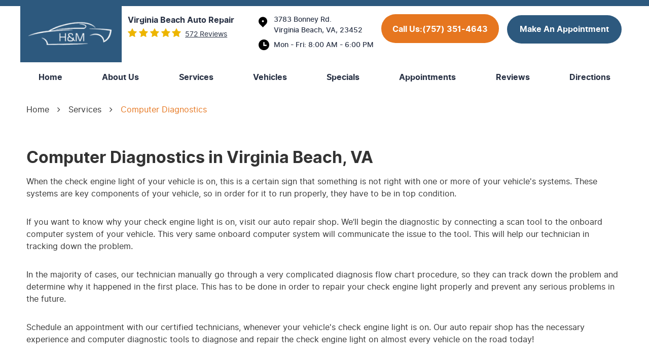

--- FILE ---
content_type: text/html; charset=utf-8
request_url: https://handmautomotive.com/computer-diagnostics
body_size: 12367
content:
<!DOCTYPE HTML><html lang="en"><!-- HTML Copyright © 2026 Kukui Corporation. All rights reserved. --><head><meta charset="utf-8" /><meta name="viewport" content="width=device-width,initial-scale=1" /><title> Computer Diagnostics - H&M Automotive Service And Repair </title><link rel="canonical" href="https://handmautomotive.com/computer-diagnostics" /><meta name="robots" content="noindex,nofollow,noarchive,nosnippet" /><meta name="googlebot" content="none,noindex,nofollow,noarchive,nosnippet,noodp,noimageindex" /><meta name="bingbot" content="noindex,nofollow,noarchive,nosnippet,nocache,noodp" /><meta name="msnbot" content="noindex,nofollow,noarchive,nosnippet,nocache,noodp" /><meta name="slurp" content="noindex,nofollow,noarchive,nosnippet,noodp,noydir" /><meta name="teoma" content="noindex,nofollow,noarchive" /><meta name="adsbot-google" content="index,follow,archive,snippet,odp,imageindex" /><meta name="adidxbot" content="index,follow,archive,snippet,cache,odp" /><meta name="description" content="Computer Diagnostics&amp;nbsp;in Virginia Beach, VA When the check engine light of your vehicle is on, this is a certain sign that something is not right ..." /><meta property="og:type" content="website" /><meta property="og:locale" content="en_US" /><meta property="og:site_name" content="H&M Automotive Service And Repair" /><meta property="og:url" content="https://handmautomotive.com/computer-diagnostics" /><meta property="og:title" content="Computer Diagnostics - H&amp;M Automotive Service And Repair" /><meta property="og:description" content="Computer Diagnostics&amp;nbsp;in Virginia Beach, VA When the check engine light of your vehicle is on, this is a certain sign that something is not right ..." /><meta property="og:image" content="https://handmautomotive.com/Files/images/og-image.jpg" /><script type="application/ld+json">[{"@context":"https://schema.org","@type":"AutomotiveBusiness","name":"H&M Automotive Service And Repair","alternateName":"Virginia Beach Auto Repair","telephone":"+1 (757) 351-4643","currenciesAccepted":"USD","priceRange":"$$$","url":"https://handmautomotive.com","logo":"https://handmautomotive.com/Files/Images/logo.png","image":"https://handmautomotive.com/Files/images/google-info-window.jpg","address":{"@type":"PostalAddress","name":"H&amp;M Automotive Service And Repair","streetAddress":"3783 Bonney Rd.","addressLocality":"Virginia Beach","addressRegion":"VA","addressCountry":"USA","postalCode":"23452"},"openingHours":["Mon-Fri 08:00-18:00"],"hasmap":"https://www.google.com/maps/place/3783 Bonney Rd. Virginia Beach, VA 23452","aggregateRating":{"@type":"AggregateRating","bestRating":"5","worstRating":"1","ratingCount":"572","ratingValue":"5"},"sameAs":["https://www.google.com/search?hl=en-IN&gl=in&q=H+%26+M+Automotive+Service+%26+Repairs,+2428+Virginia+Beach+Blvd,+Virginia+Beach,+VA+23454,+United+States&ludocid=4917409247515881589&lsig=AB86z5UStqg-ScJL_0qnS2jsij1c&pli=1#lrd=0x89baeaef02be2a03:0x443e25a83567b075,1,,,&pli=1","https://www.facebook.com/HM-Automotive-Service-and-Repairs-893542427395816/?fref=ts","https://www.yelp.com/biz/h-and-m-automotive-service-and-repairs-virginia-beach-3","https://www.instagram.com/h_m_automotive/","http://search.google.com/local/writereview?placeid=ChIJAyq-Au_quokRdbBnNaglPkQ","https://www.facebook.com/H-M-Automotive-Service-Repairs-893542427395816/?fref=ts%2Freviews"]},{"@context":"https://schema.org","@type":"BreadcrumbList","itemListElement":[{"@type":"ListItem","position":"1","item":{"@id":"https://handmautomotive.com","name":"Home"}},{"@type":"ListItem","position":"2","item":{"@id":"https://handmautomotive.com/services","name":"Services"}},{"@type":"ListItem","position":"3","item":{"@id":"https://handmautomotive.com/computer-diagnostics","name":"Computer Diagnostics"}}]}]</script><!-- Global site tag (gtag.js) - Google Ads: 10873540169 --><script async src="https://www.googletagmanager.com/gtag/js?id=AW-10873540169"></script><script> window.dataLayer = window.dataLayer || []; function gtag(){dataLayer.push(arguments);} gtag('js', new Date()); gtag('config', 'UA-227375464-15'); gtag('config', 'AW-10873540169'); gtag('event', 'conversion', {'send_to': 'AW-10873540169/ziLaCMjH96sDEMmc9MAo'}); gtag('config', 'G-6L0F8QSLJT'); </script><style type="text/css">/*! * Bootstrap v3.3.7 (http://getbootstrap.com) * Copyright 2011-2018 Twitter, Inc. * Licensed under MIT (https://github.com/twbs/bootstrap/blob/master/LICENSE) */ /*! * Generated using the Bootstrap Customizer (<none>) * Config saved to config.json and <none> */ /*! normalize.css v3.0.3 | MIT License | github.com/necolas/normalize.css */ *{outline:0;margin:0;border:0;padding:0}*,*:before,*:after{-webkit-box-sizing:border-box;box-sizing:border-box}html{-ms-overflow-style:scrollbar;-ms-text-size-adjust:100%;-webkit-text-size-adjust:100%;-webkit-tap-highlight-color:rgba(0,0,0,0)}html,body,div,span,applet,object,iframe,h1,h2,h3,h4,h5,h6,p,blockquote,pre,a,abbr,acronym,address,big,cite,code,del,dfn,em,img,ins,kbd,q,s,samp,small,strike,strong,sub,sup,tt,var,b,u,i,center,dl,dt,dd,ol,ul,li,fieldset,form,label,legend,table,caption,tbody,tfoot,thead,tr,th,td,article,aside,canvas,details,embed,figure,figcaption,footer,header,hgroup,menu,nav,output,ruby,section,summary,time,mark,audio,video{background:transparent;font-size:100%;font-family:-apple-system,BlinkMacSystemFont,system-ui,"Segoe UI",Tahoma,Roboto,Oxygen,Oxygen-Sans,Ubuntu,Cantarell,"Fira Sans","Droid Sans","Helvetica Neue","Noto Sans",Arial,sans-serif,"Apple Color Emoji","Segoe UI Emoji","Segoe UI Symbol","Noto Color Emoji";text-decoration:none;vertical-align:baseline}article,aside,details,figcaption,figure,footer,header,hgroup,main,menu,nav,section,summary{display:block}:focus{outline:0}[tabindex="-1"]:focus{outline:0!important}b,strong{font-weight:bolder}a{text-decoration:none}a:hover,a:focus,a:active{outline:0;text-decoration:underline}a:not([href]):not([tabindex]){color:inherit;text-decoration:none}a:not([href]):not([tabindex]):hover,a:not([href]):not([tabindex]):focus{color:inherit;text-decoration:none}a:not([href]):not([tabindex]):focus{outline:0}img{max-width:100%;height:auto;border:0;-ms-interpolation-mode:bicubic;vertical-align:middle}svg{overflow:hidden;vertical-align:middle}iframe,embed,object,video,audio,canvas{display:inline-block;max-width:100%}audio:not([controls]){display:none;height:0}template{display:none}[hidden]{display:none}.container{margin-right:auto;margin-left:auto;padding-left:12px;padding-right:12px}@media(min-width:768px){.container{width:744px}}@media(min-width:992px){.container{width:964px}}@media(min-width:1224px){.container{width:1200px}}.container-fluid{margin-right:auto;margin-left:auto;padding-left:12px;padding-right:12px}.row{margin-left:-12px;margin-right:-12px}.col-xs-1,.col-sm-1,.col-md-1,.col-lg-1,.col-xs-2,.col-sm-2,.col-md-2,.col-lg-2,.col-xs-3,.col-sm-3,.col-md-3,.col-lg-3,.col-xs-4,.col-sm-4,.col-md-4,.col-lg-4,.col-xs-5,.col-sm-5,.col-md-5,.col-lg-5,.col-xs-6,.col-sm-6,.col-md-6,.col-lg-6,.col-xs-7,.col-sm-7,.col-md-7,.col-lg-7,.col-xs-8,.col-sm-8,.col-md-8,.col-lg-8,.col-xs-9,.col-sm-9,.col-md-9,.col-lg-9,.col-xs-10,.col-sm-10,.col-md-10,.col-lg-10,.col-xs-11,.col-sm-11,.col-md-11,.col-lg-11,.col-xs-12,.col-sm-12,.col-md-12,.col-lg-12{position:relative;min-height:1px;padding-left:12px;padding-right:12px}.col-xs-1,.col-xs-2,.col-xs-3,.col-xs-4,.col-xs-5,.col-xs-6,.col-xs-7,.col-xs-8,.col-xs-9,.col-xs-10,.col-xs-11,.col-xs-12{float:left}.col-xs-12{width:100%}.col-xs-11{width:91.66666667%}.col-xs-10{width:83.33333333%}.col-xs-9{width:75%}.col-xs-8{width:66.66666667%}.col-xs-7{width:58.33333333%}.col-xs-6{width:50%}.col-xs-5{width:41.66666667%}.col-xs-4{width:33.33333333%}.col-xs-3{width:25%}.col-xs-2{width:16.66666667%}.col-xs-1{width:8.33333333%}.col-xs-pull-12{right:100%}.col-xs-pull-11{right:91.66666667%}.col-xs-pull-10{right:83.33333333%}.col-xs-pull-9{right:75%}.col-xs-pull-8{right:66.66666667%}.col-xs-pull-7{right:58.33333333%}.col-xs-pull-6{right:50%}.col-xs-pull-5{right:41.66666667%}.col-xs-pull-4{right:33.33333333%}.col-xs-pull-3{right:25%}.col-xs-pull-2{right:16.66666667%}.col-xs-pull-1{right:8.33333333%}.col-xs-pull-0{right:auto}.col-xs-push-12{left:100%}.col-xs-push-11{left:91.66666667%}.col-xs-push-10{left:83.33333333%}.col-xs-push-9{left:75%}.col-xs-push-8{left:66.66666667%}.col-xs-push-7{left:58.33333333%}.col-xs-push-6{left:50%}.col-xs-push-5{left:41.66666667%}.col-xs-push-4{left:33.33333333%}.col-xs-push-3{left:25%}.col-xs-push-2{left:16.66666667%}.col-xs-push-1{left:8.33333333%}.col-xs-push-0{left:auto}.col-xs-offset-12{margin-left:100%}.col-xs-offset-11{margin-left:91.66666667%}.col-xs-offset-10{margin-left:83.33333333%}.col-xs-offset-9{margin-left:75%}.col-xs-offset-8{margin-left:66.66666667%}.col-xs-offset-7{margin-left:58.33333333%}.col-xs-offset-6{margin-left:50%}.col-xs-offset-5{margin-left:41.66666667%}.col-xs-offset-4{margin-left:33.33333333%}.col-xs-offset-3{margin-left:25%}.col-xs-offset-2{margin-left:16.66666667%}.col-xs-offset-1{margin-left:8.33333333%}.col-xs-offset-0{margin-left:0%}@media(min-width:768px){.col-sm-1,.col-sm-2,.col-sm-3,.col-sm-4,.col-sm-5,.col-sm-6,.col-sm-7,.col-sm-8,.col-sm-9,.col-sm-10,.col-sm-11,.col-sm-12{float:left}.col-sm-12{width:100%}.col-sm-11{width:91.66666667%}.col-sm-10{width:83.33333333%}.col-sm-9{width:75%}.col-sm-8{width:66.66666667%}.col-sm-7{width:58.33333333%}.col-sm-6{width:50%}.col-sm-5{width:41.66666667%}.col-sm-4{width:33.33333333%}.col-sm-3{width:25%}.col-sm-2{width:16.66666667%}.col-sm-1{width:8.33333333%}.col-sm-pull-12{right:100%}.col-sm-pull-11{right:91.66666667%}.col-sm-pull-10{right:83.33333333%}.col-sm-pull-9{right:75%}.col-sm-pull-8{right:66.66666667%}.col-sm-pull-7{right:58.33333333%}.col-sm-pull-6{right:50%}.col-sm-pull-5{right:41.66666667%}.col-sm-pull-4{right:33.33333333%}.col-sm-pull-3{right:25%}.col-sm-pull-2{right:16.66666667%}.col-sm-pull-1{right:8.33333333%}.col-sm-pull-0{right:auto}.col-sm-push-12{left:100%}.col-sm-push-11{left:91.66666667%}.col-sm-push-10{left:83.33333333%}.col-sm-push-9{left:75%}.col-sm-push-8{left:66.66666667%}.col-sm-push-7{left:58.33333333%}.col-sm-push-6{left:50%}.col-sm-push-5{left:41.66666667%}.col-sm-push-4{left:33.33333333%}.col-sm-push-3{left:25%}.col-sm-push-2{left:16.66666667%}.col-sm-push-1{left:8.33333333%}.col-sm-push-0{left:auto}.col-sm-offset-12{margin-left:100%}.col-sm-offset-11{margin-left:91.66666667%}.col-sm-offset-10{margin-left:83.33333333%}.col-sm-offset-9{margin-left:75%}.col-sm-offset-8{margin-left:66.66666667%}.col-sm-offset-7{margin-left:58.33333333%}.col-sm-offset-6{margin-left:50%}.col-sm-offset-5{margin-left:41.66666667%}.col-sm-offset-4{margin-left:33.33333333%}.col-sm-offset-3{margin-left:25%}.col-sm-offset-2{margin-left:16.66666667%}.col-sm-offset-1{margin-left:8.33333333%}.col-sm-offset-0{margin-left:0%}}@media(min-width:992px){.col-md-1,.col-md-2,.col-md-3,.col-md-4,.col-md-5,.col-md-6,.col-md-7,.col-md-8,.col-md-9,.col-md-10,.col-md-11,.col-md-12{float:left}.col-md-12{width:100%}.col-md-11{width:91.66666667%}.col-md-10{width:83.33333333%}.col-md-9{width:75%}.col-md-8{width:66.66666667%}.col-md-7{width:58.33333333%}.col-md-6{width:50%}.col-md-5{width:41.66666667%}.col-md-4{width:33.33333333%}.col-md-3{width:25%}.col-md-2{width:16.66666667%}.col-md-1{width:8.33333333%}.col-md-pull-12{right:100%}.col-md-pull-11{right:91.66666667%}.col-md-pull-10{right:83.33333333%}.col-md-pull-9{right:75%}.col-md-pull-8{right:66.66666667%}.col-md-pull-7{right:58.33333333%}.col-md-pull-6{right:50%}.col-md-pull-5{right:41.66666667%}.col-md-pull-4{right:33.33333333%}.col-md-pull-3{right:25%}.col-md-pull-2{right:16.66666667%}.col-md-pull-1{right:8.33333333%}.col-md-pull-0{right:auto}.col-md-push-12{left:100%}.col-md-push-11{left:91.66666667%}.col-md-push-10{left:83.33333333%}.col-md-push-9{left:75%}.col-md-push-8{left:66.66666667%}.col-md-push-7{left:58.33333333%}.col-md-push-6{left:50%}.col-md-push-5{left:41.66666667%}.col-md-push-4{left:33.33333333%}.col-md-push-3{left:25%}.col-md-push-2{left:16.66666667%}.col-md-push-1{left:8.33333333%}.col-md-push-0{left:auto}.col-md-offset-12{margin-left:100%}.col-md-offset-11{margin-left:91.66666667%}.col-md-offset-10{margin-left:83.33333333%}.col-md-offset-9{margin-left:75%}.col-md-offset-8{margin-left:66.66666667%}.col-md-offset-7{margin-left:58.33333333%}.col-md-offset-6{margin-left:50%}.col-md-offset-5{margin-left:41.66666667%}.col-md-offset-4{margin-left:33.33333333%}.col-md-offset-3{margin-left:25%}.col-md-offset-2{margin-left:16.66666667%}.col-md-offset-1{margin-left:8.33333333%}.col-md-offset-0{margin-left:0%}}@media(min-width:1224px){.col-lg-1,.col-lg-2,.col-lg-3,.col-lg-4,.col-lg-5,.col-lg-6,.col-lg-7,.col-lg-8,.col-lg-9,.col-lg-10,.col-lg-11,.col-lg-12{float:left}.col-lg-12{width:100%}.col-lg-11{width:91.66666667%}.col-lg-10{width:83.33333333%}.col-lg-9{width:75%}.col-lg-8{width:66.66666667%}.col-lg-7{width:58.33333333%}.col-lg-6{width:50%}.col-lg-5{width:41.66666667%}.col-lg-4{width:33.33333333%}.col-lg-3{width:25%}.col-lg-2{width:16.66666667%}.col-lg-1{width:8.33333333%}.col-lg-pull-12{right:100%}.col-lg-pull-11{right:91.66666667%}.col-lg-pull-10{right:83.33333333%}.col-lg-pull-9{right:75%}.col-lg-pull-8{right:66.66666667%}.col-lg-pull-7{right:58.33333333%}.col-lg-pull-6{right:50%}.col-lg-pull-5{right:41.66666667%}.col-lg-pull-4{right:33.33333333%}.col-lg-pull-3{right:25%}.col-lg-pull-2{right:16.66666667%}.col-lg-pull-1{right:8.33333333%}.col-lg-pull-0{right:auto}.col-lg-push-12{left:100%}.col-lg-push-11{left:91.66666667%}.col-lg-push-10{left:83.33333333%}.col-lg-push-9{left:75%}.col-lg-push-8{left:66.66666667%}.col-lg-push-7{left:58.33333333%}.col-lg-push-6{left:50%}.col-lg-push-5{left:41.66666667%}.col-lg-push-4{left:33.33333333%}.col-lg-push-3{left:25%}.col-lg-push-2{left:16.66666667%}.col-lg-push-1{left:8.33333333%}.col-lg-push-0{left:auto}.col-lg-offset-12{margin-left:100%}.col-lg-offset-11{margin-left:91.66666667%}.col-lg-offset-10{margin-left:83.33333333%}.col-lg-offset-9{margin-left:75%}.col-lg-offset-8{margin-left:66.66666667%}.col-lg-offset-7{margin-left:58.33333333%}.col-lg-offset-6{margin-left:50%}.col-lg-offset-5{margin-left:41.66666667%}.col-lg-offset-4{margin-left:33.33333333%}.col-lg-offset-3{margin-left:25%}.col-lg-offset-2{margin-left:16.66666667%}.col-lg-offset-1{margin-left:8.33333333%}.col-lg-offset-0{margin-left:0%}}.clearfix:before,.clearfix:after,.container:before,.container:after,.container-fluid:before,.container-fluid:after,.row:before,.row:after{content:"";display:block}.clearfix:after,.container:after,.container-fluid:after,.row:after{clear:both}.pull-right{float:right!important}.pull-left{float:left!important}@media(max-width:767px){.pull-xs-left{float:left!important}.pull-xs-right{float:right!important}}@media(min-width:768px) and (max-width:991px){.pull-sm-left{float:left!important}.pull-sm-right{float:right!important}}@media(min-width:992px) and (max-width:1223px){.pull-md-left{float:left!important}.pull-md-right{float:right!important}}@media(min-width:1224px){.pull-lg-left{float:left!important}.pull-lg-right{float:right!important}}.visible-xs,.visible-sm,.visible-md,.visible-lg{display:none!important}.visible-xs-block,.visible-xs-inline,.visible-xs-inline-block,.visible-sm-block,.visible-sm-inline,.visible-sm-inline-block,.visible-md-block,.visible-md-inline,.visible-md-inline-block,.visible-lg-block,.visible-lg-inline,.visible-lg-inline-block{display:none!important}@media(max-width:767px){.visible-xs{display:block!important}}@media(min-width:768px) and (max-width:991px){.visible-sm{display:block!important}}@media(min-width:992px) and (max-width:1223px){.visible-md{display:block!important}}@media(min-width:1224px){.visible-lg{display:block!important}}@media(max-width:767px){.hidden-xs{display:none!important}}@media(min-width:768px) and (max-width:991px){.hidden-sm{display:none!important}}@media(min-width:992px) and (max-width:1223px){.hidden-md{display:none!important}}@media(min-width:1224px){.hidden-lg{display:none!important}}.col-xs-text-right{text-align:right}.col-xs-text-left{text-align:left}.col-xs-text-center{text-align:center}@media(min-width:768px){.col-sm-text-right{text-align:right}.col-sm-text-left{text-align:left}.col-sm-text-center{text-align:center}}@media(min-width:992px){.col-md-text-right{text-align:right}.col-md-text-left{text-align:left}.col-md-text-center{text-align:center}}@media(min-width:1224px){.col-lg-text-right{text-align:right}.col-lg-text-left{text-align:left}.col-lg-text-center{text-align:center}}.sr-only{position:absolute;width:1px;height:1px;margin:-1px;padding:0;overflow:hidden;clip:rect(0,0,0,0);border:0}.sr-only-focusable:active,.sr-only-focusable:focus{position:static;width:auto;height:auto;margin:0;overflow:visible;clip:auto}.img-responsive{display:block;max-width:100%;height:auto}.center-block{display:block;margin-left:auto;margin-right:auto}.hide{display:none!important}.show{display:block!important}.invisible{visibility:hidden}.hidden{display:none!important}@-ms-viewport{width:device-width;}@font-face{font-family:'Inter';font-weight:400;font-style:normal;src:url('https://cdn.kukui.com/fonts/inter/inter-regular-webfont.woff2') format('woff2'),url('https://cdn.kukui.com/fonts/inter/inter-regular-webfont.woff') format('woff'),url('https://cdn.kukui.com/fonts/inter/inter-regular-webfont.svg#interregular') format('svg'),url('https://cdn.kukui.com/fonts/inter/inter-regular-webfont.ttf') format('truetype');font-display:swap}@font-face{font-family:'Inter';font-weight:500;font-style:normal;src:url('https://cdn.kukui.com/fonts/inter/inter-medium-webfont.woff2') format('woff2'),url('https://cdn.kukui.com/fonts/inter/inter-medium-webfont.woff') format('woff'),url('https://cdn.kukui.com/fonts/inter/inter-medium-webfont.svg#intermedium') format('svg'),url('https://cdn.kukui.com/fonts/inter/inter-medium-webfont.ttf') format('truetype');font-display:swap}@font-face{font-family:'Inter';font-weight:700;font-style:normal;src:url('https://cdn.kukui.com/fonts/inter/inter-bold-webfont.woff2') format('woff2'),url('https://cdn.kukui.com/fonts/inter/inter-bold-webfont.woff') format('woff'),url('https://cdn.kukui.com/fonts/inter/inter-bold-webfont.svg#interbold') format('svg'),url('https://cdn.kukui.com/fonts/inter/inter-bold-webfont.ttf') format('truetype');font-display:swap}@font-face{font-family:'Inter';font-weight:800;font-style:normal;src:url('https://cdn.kukui.com/fonts/inter/inter-extrabold-webfont.woff2') format('woff2'),url('https://cdn.kukui.com/fonts/inter/inter-extrabold-webfont.woff') format('woff'),url('https://cdn.kukui.com/fonts/inter/inter-extrabold-webfont.svg#interextra_bold') format('svg'),url('https://cdn.kukui.com/fonts/inter/inter-extrabold-webfont.ttf') format('truetype');font-display:swap}@font-face{font-family:'Inter';font-weight:900;font-style:normal;src:url('https://cdn.kukui.com/fonts/inter/inter-black-webfont.woff2') format('woff2'),url('https://cdn.kukui.com/fonts/inter/inter-black-webfont.woff') format('woff'),url('https://cdn.kukui.com/fonts/inter/inter-black-webfont.svg#interblack') format('svg'),url('https://cdn.kukui.com/fonts/inter/inter-black-webfont.ttf') format('truetype');font-display:swap}@font-face{font-family:'cms';font-weight:normal;font-style:normal;src:url("/Themes/Automotive/Assets/fonts/cms/cms.woff2") format("woff2"),url("/Themes/Automotive/Assets/fonts/cms/cms.woff") format("woff"),url("/Themes/Automotive/Assets/fonts/cms/cms.ttf") format("truetype");font-display:swap}.uic-hidden{display:none}.uic-active,.uic-visible{display:initial}html,body{font-size:16px;line-height:1}.wrapper{position:relative;width:100%;max-width:1920px;margin:0 auto;overflow:hidden}.container-xl{max-width:1200px;margin:auto}.col-centered{float:none;margin:0 auto}.no-margin{margin:0!important}.no-padding{padding:0!important}.flexbox{display:-webkit-box;display:-ms-flexbox;display:flex;-ms-flex-wrap:wrap;flex-wrap:wrap}.flexbox:before,.flexbox:after{display:none}.flexbox.align-items-stretch{-webkit-box-align:stretch;-ms-flex-align:stretch;align-items:stretch}.flexbox.align-items-start{-webkit-box-align:start;-ms-flex-align:start;align-items:flex-start}.flexbox.align-items-center{-webkit-box-align:center;-ms-flex-align:center;align-items:center}.flexbox.align-items-end{-webkit-box-align:end;-ms-flex-align:end;align-items:flex-end}.flexbox.justify-content-start{-ms-flex-pack:start;justify-content:flex-start}.flexbox.justify-content-center{-ms-flex-pack:center;justify-content:center}.flexbox.justify-content-end{-ms-flex-pack:end;justify-content:flex-end}.flexbox.justify-content-around{-ms-flex-pack:distribute;justify-content:space-around}.flexbox.justify-content-between{-ms-flex-pack:justify;justify-content:space-between}.btn,.entry-content .btn{position:relative;display:block;width:100%;max-width:100%;margin:0 auto 2rem;padding:1rem;border:none;background:#2d597e;color:#fff;font-weight:400;font-size:1rem;line-height:1.25;font-family:"Inter",Arial,sans-serif;text-align:center;text-decoration:none;text-transform:uppercase;border-radius:100px;-webkit-transition:all .3s ease;-o-transition:all .3s ease;transition:all .3s ease}.btn:hover,.btn:focus,.btn:active,.entry-content .btn:hover,.entry-content .btn:focus,.entry-content .btn:active{background:#333;color:#fff;text-decoration:none}.btn.btn-submit{margin:1rem auto 2rem}.btn:disabled,.btn:disabled:hover,.btn.disabled,.btn.disabled:hover{margin:1rem auto 2rem;border:none;background:#ccc;color:#fff;cursor:not-allowed;-webkit-box-shadow:none;box-shadow:none}.header{position:relative}.hd-logo-box{margin-top:0;margin-bottom:0;display:flex;align-items:center;background:#2d597e}.hd-logo{display:inline-block;max-width:100%}.hd-logo img{display:block;margin:0 auto;max-width:100%}.hd-reviews-rating{margin-top:1rem;margin-bottom:1rem}.hd-keywords{display:block;margin-bottom:.25rem;color:#273043;font:600 1em/1.5 "Inter",Arial,sans-serif;text-transform:capitalize}.hd-reviews{display:inline-block;text-transform:capitalize}.hd-reviews:before{content:'';display:inline-block;margin-right:.25rem;color:#edb500;font-weight:normal;font-size:1.2rem;line-height:1;font-family:'cms';letter-spacing:.2em}.hd-reviews a{display:inline-block;color:#273043;font:400 .875em/1 "Inter",Arial,sans-serif;text-decoration:underline}.hd-reviews a:hover,.hd-reviews a:focus,.hd-reviews a:active{color:#e6761f;text-decoration:none}.hd-locations{margin-top:1rem;margin-bottom:1rem}.hd-location-name-box{margin-bottom:.25rem}.hd-loc-title{color:#333;font:700 1.5em/1.25 "Inter",Arial,sans-serif}.hd-phone-box{margin-bottom:.5rem}.hd-phone-text{display:inline-block;padding-right:0;color:#fff;font:400 1.25em/1.2 "Inter",Arial,sans-serif;text-transform:capitalize}.hd-phone-link{color:#fff;font:600 1em/1.25 "Inter",Arial,sans-serif;background:#e6761f;border-radius:100px;display:inline-block;padding:20px 22px 17px;margin-right:1rem}.hd-phone-link:hover .hd-phone-text{color:#333}.hd-phone-link strong{font:inherit}.hd-phone-link:hover,.hd-phone-link:focus,.hd-phone-link:active{color:#333;text-decoration:none}.hd-address-box{margin-bottom:.5rem}.hd-address{color:#273043;font:500 .875em/1.5 "Inter",Arial,sans-serif;display:inline-block;position:relative}.hd-address::before{content:"";position:absolute;font-family:'cms';color:#000;top:0;left:-30px;font-size:1.3rem}.hd-address span{font:inherit}.hd-address:hover,.hd-address:focus,.hd-address:active{color:#e6761f;text-decoration:none}.hd-wh-box{margin-bottom:.5rem}.hd-wh{color:#273043;font:500 .875em/1.5 "Inter",Arial,sans-serif;display:inline-block;position:relative}.hd-wh::before{content:"";position:absolute;font-family:'cms';color:#000;top:-5px;left:-30px;font-size:1.3rem}.hd-locations{margin-top:1rem;margin-bottom:1rem;padding:0}.hd-location-toggle{padding:10px 30px 10px 10px;background:#e5403f;color:#fff;position:relative}.hd-location-toggle:after{position:absolute;right:8px;top:50%;bottom:0;height:100%;margin:auto;content:'';font:20px 'cms'}.hd-locations-wrapper{display:none;padding:26px 0 0}.nav-section{position:relative;background:transparent}.nav{position:relative}.nav ul{list-style:none;text-align:center}.nav li{position:relative}.nav li:hover>ul,.nav li:focus>ul,.nav li:active>ul{display:block}.nav a{display:inline-block;text-decoration:none}.nav li.static{display:inline-block;margin:0 .5rem}.nav li.static:last-child ul{left:-100%}.nav li.static:last-child>ul.dynamic:before{left:0;right:0;margin:auto}.nav li.static>a{padding:.625rem 1.5rem;color:#273043;font:700 1em/1.25 "Inter",Arial,sans-serif}.nav li.static:hover>a,.nav li.static:focus>a,.nav li.static:active>a,.nav li.static>a.selected{color:#fff;text-decoration:none;background:#2d597e;border-radius:24px}.nav ul.dynamic{display:none;z-index:10;position:absolute;top:100%;left:-1rem;min-width:14rem;background:#333;-webkit-box-shadow:0 .25rem .5rem rgba(0,0,0,.1);box-shadow:0 .25rem .5rem rgba(0,0,0,.1)}.nav ul.dynamic ul{top:0;left:100%;min-width:100%}.nav li.dynamic{display:block;text-align:left}.nav li.dynamic>a{width:100%;padding:.75rem 1rem;color:#fff;font:400 1em/1.25 "Inter",Arial,sans-serif}.nav li.dynamic:hover>a,.nav li.dynamic:focus>a,.nav li.dynamic:active>a,.nav li.dynamic>a.selected{color:#e6761f;text-decoration:none}.breadcrumbs-section{position:relative}.breadcrumbs{list-style:none;padding:2rem 0}.breadcrumbs li{display:inline-block;color:#333;font:400 1em/1.5 "Inter",Arial,sans-serif}.breadcrumbs li:after{display:inline-block;padding:0 1em;content:"";color:inherit;font:normal 1em/1 'cms'}.breadcrumbs li:last-child:after{display:none}.breadcrumbs li a{color:inherit;font:inherit}.breadcrumbs li a:hover,.breadcrumbs li a:focus,.breadcrumbs li a:active{color:red;text-decoration:none}.breadcrumbs li:last-child>a{color:#e6761f}.inner-headerfirst{border-top:solid 12px #2d597e}.hd-direction{margin-top:1rem;margin-bottom:1rem;display:flex;align-items:baseline;justify-content:end}.hd-btn{margin:0;display:inline-block;width:auto;font-weight:600;font-size:16px;padding:18px 25px;text-transform:capitalize}.inner-headersecond{margin-top:10px}@media(min-width:768px){}@media(min-width:992px){.nav-trigger{display:none}.nav ul.static{display:-webkit-box;display:-ms-flexbox;display:flex;-ms-flex-wrap:wrap;flex-wrap:wrap;-ms-flex-pack:justify;justify-content:space-between}.nav li.static:first-child{margin-left:0}.nav li.static:last-child{margin-right:0}.nav ul.dynamic>.has-dynamic:before{display:block;content:'';position:absolute;top:50%;right:.25rem;width:0;height:0;border:.25rem solid transparent;border-left:.25rem solid #fff;-webkit-transform:translateY(-50%);-ms-transform:translateY(-50%);transform:translateY(-50%)}}@media(min-width:1224px){}@media(max-width:1223px){.hd-locations{padding:0 12px}.hd-btn{font-size:12px;padding:18px 16px}.hd-phone-link{font:600 12px/1.25 "Inter",Arial,sans-serif;padding:20px 20px 17px}.hd-keywords{font:600 15px/1.5 "Inter",Arial,sans-serif}.nav li.static>a{padding:.625rem .875rem}.hd-address{font:500 10px/1.5 "Inter",Arial,sans-serif}.hd-wh{font:500 10px/1.5 "Inter",Arial,sans-serif}}@media(max-width:991px){.nav-trigger{z-index:20;display:block;position:fixed;top:0;right:0;width:55px;height:50px;background:#333}.nav-trigger .icon{display:block;position:absolute;top:50%;left:10px;right:10px;width:auto;height:2px;background-color:#fff;border-radius:.25rem;-webkit-transform:translateY(-50%);-ms-transform:translateY(-50%);transform:translateY(-50%);-webkit-transition:background-color .2s linear;-o-transition:background-color .2s linear;transition:background-color .2s linear}.nav-trigger .icon:before,.nav-trigger .icon:after{display:block;content:'';position:absolute;left:0;width:100%;height:100%;background-color:#fff;border-radius:.25rem;-webkit-transition:-webkit-transform .2s linear;transition:-webkit-transform .2s linear;-o-transition:transform .2s linear;transition:transform .2s linear;transition:transform .2s linear,-webkit-transform .2s linear}.nav-trigger .icon:before{-webkit-transform:translateY(-10px);-ms-transform:translateY(-10px);transform:translateY(-10px)}.nav-trigger .icon:after{-webkit-transform:translateY(10px);-ms-transform:translateY(10px);transform:translateY(10px)}.nav-trigger.menu-open span{background-color:transparent}.nav-trigger.menu-open span:before{-webkit-transform:translateY(0) rotate(-45deg);-ms-transform:translateY(0) rotate(-45deg);transform:translateY(0) rotate(-45deg)}.nav-trigger.menu-open span:after{-webkit-transform:translateY(0) rotate(45deg);-ms-transform:translateY(0) rotate(45deg);transform:translateY(0) rotate(45deg)}.nav{z-index:15;position:fixed;top:0;right:0;width:50%;height:100%;background:#333;overflow-y:auto;-webkit-transition:opacity .3s ease-in-out,visibility .2s linear;-o-transition:opacity .3s ease-in-out,visibility .2s linear;transition:opacity .3s ease-in-out,visibility .2s linear}.nav.nav-hidden{opacity:0;visibility:hidden;pointer-events:none}.nav.nav-visible{opacity:1;visibility:visible;pointer-events:all}.nav ul{margin:0;padding:0 0 0 1rem;text-align:left}.nav ul.static{margin-top:4rem}.nav ul.dynamic{position:static;min-width:0;background:none;-webkit-box-shadow:none;box-shadow:none}.nav li.static{display:block;margin:0}.nav li.static>a,.nav li.dynamic>a{width:100%;max-width:100%;padding:.5rem 1rem;color:#fff}.nav li.has-dynamic>a{padding-right:2.5rem}.nav ul.static>.has-dynamic:before,.nav ul.dynamic>.has-dynamic:before{display:block;content:'';position:absolute;top:1.075rem;right:1rem;width:0;height:0;border:.25rem solid transparent;border-top:.25rem solid #fff}.nav ul.static>.has-dynamic:hover:before,.nav ul.static>.has-dynamic.selected:before{border-top-color:#ffa500}.nav ul.dynamic>.has-dynamic:hover:before,.nav ul.dynamic>.has-dynamic.selected:before{border-top-color:red}.hd-logo-box{background:inherit;justify-content:center}.hd-logo{background:#2d597e;padding:15px 0}.hd-address{font:500 14px/1.5 "Inter",Arial,sans-serif}.hd-wh{font:500 14px/1.5 "Inter",Arial,sans-serif}.hd-keywords{font:600 16px/1.5 "Inter",Arial,sans-serif}.hd-direction{justify-content:center}.hd-phone-link{font:600 16px/1.25 "Inter",Arial,sans-serif}.hd-btn{font-size:16px}footer.footer::after{width:51%}.ft-disclaimers{text-align:center}.col-sm-text-right{text-align:center}}@media(max-width:767px){.header,.breadcrumbs{text-align:center}footer.footer::after{width:100%;height:40%;bottom:0;top:inherit}.footer .ft-logo-box{text-align:center;justify-content:center}.footer .ft-locations{margin-bottom:2rem;padding-top:0}footer.footer .ft-direction .footer_title label{margin-bottom:2rem;font-size:24px;line-height:32px}footer.footer .ft-directions-link{top:82px}}@media(max-width:599px){.nav{width:75%}}@media(max-width:480px){.nav{width:100%}.hd-direction{display:block}.hd-phone-link{display:block;margin-right:0;margin-bottom:1rem}.hd-btn{font-size:16px;display:block}}@media(min-width:768px) and (max-width:992px){.ft-disclaimers .ft-nap .nap{margin-left:20px}}@media(min-width:768px) and (max-width:991px){.hd-multi-location-3 .hd-phone-text{display:block;padding:0}}@media(min-width:992px) and (max-width:1223px){}@media(min-width:1224px) and (max-width:1900px){}</style><meta name="theme-color" content="#fff"><link type="image/x-icon" href="https://handmautomotive.com/favicon.ico?v=2" rel="shortcut icon" /></head><body class="page page-computer-diagnostics template template-0" itemscope="itemscope" itemtype="https://schema.org/AutomotiveBusiness"><meta itemprop="name" content="H&M Automotive Service And Repair" /><meta itemprop="alternateName" content="Virginia Beach Auto Repair" /><meta itemprop="image" content="https://handmautomotive.com/Files/images/google-info-window.jpg" /><meta itemprop="telephone" content="+1 (757) 351-4643" /><meta itemprop="priceRange" content="$$$" /><!--[if lt IE 9]><script type="text/javascript" src="https://oss.maxcdn.com/html5shiv/3.7.2/html5shiv.min.js"></script><script type="text/javascript" src="https://oss.maxcdn.com/respond/1.4.2/respond.min.js"></script><![endif]--><form method="post" action="./computer-diagnostics" id="ctl04" class="wrapper"><div class="aspNetHidden"><input type="hidden" name="__EVENTTARGET" id="__EVENTTARGET" value="" /><input type="hidden" name="__EVENTARGUMENT" id="__EVENTARGUMENT" value="" /><input type="hidden" name="__VIEWSTATE" id="__VIEWSTATE" value="quy15FHdUVbbAWqjBqVSqIZCG3V9J01jKGGzBXBsArgmOm3hxOa5jtAh4bjIYVDSD8nsWLmfh2hejrTEnns03g==" /></div><script data-uic-fixedscript="">window.sclDataSource ={"inDebugMode":false,"inEditMode":false,"locations":[{"id":"H\u0026M Automotive Service And Repair","name":"H\u0026M Automotive Service And Repair","street":"3783 Bonney Rd.","city":"Virginia Beach","region":"VA","zip":"23452","imageurl":"/Files/Images/google-info-window.jpg","url":"https://handmautomotive.com/","lat":"","lng":"","phone":"(757) 351-4643","worktime":{"locationID":"H\u0026M Automotive Service And Repair","hoursOffset":0,"daysOffset":1,"workingDays":[{"code":1,"intervals":[{"open":"08:00","close":"18:00"}]},{"code":2,"intervals":[{"open":"08:00","close":"18:00"}]},{"code":3,"intervals":[{"open":"08:00","close":"18:00"}]},{"code":4,"intervals":[{"open":"08:00","close":"18:00"}]},{"code":5,"intervals":[{"open":"08:00","close":"18:00"}]}],"enabledDays":[],"disabledDays":[]},"formatedworktime":"Mon - Fri: 8:00 AM - 6:00 PM"}],"appointments":{"worktime":[{"locationID":"H\u0026M Automotive Service And Repair","hoursOffset":0,"daysOffset":1,"workingDays":[{"code":1,"intervals":[{"open":"08:00","close":"18:00"}]},{"code":2,"intervals":[{"open":"08:00","close":"18:00"}]},{"code":3,"intervals":[{"open":"08:00","close":"18:00"}]},{"code":4,"intervals":[{"open":"08:00","close":"18:00"}]},{"code":5,"intervals":[{"open":"08:00","close":"18:00"}]}],"enabledDays":[],"disabledDays":[]}]},"directions":{"apikey":""}};</script><header class="header hd-single-location"><div class="inner-headerfirst"><div class="container"><div class="row flexbox"><div class="col-xs-12 col-sm-12 col-md-2 hd-logo-box"><a href="https://handmautomotive.com" title="H&amp;M Automotive Service And Repair" class="hd-logo"><img src="https://handmautomotive.com/Files/Images/logo.png" alt="H&M Automotive Service And Repair" /></a></div><div class="col-xs-12 col-sm-6 col-md-3 hd-reviews-rating"><h1 class="hd-keywords"> Virginia Beach Auto Repair </h1><div itemscope="itemscope" itemtype="https://data-vocabulary.org/AggregateRating" class="hd-reviews"><meta itemprop="votes" content="572" /><meta itemprop="rating" content="4.98076923076923" /><a href="https://handmautomotive.com/reviews" title="See all reviews"> 572 reviews </a></div></div><div itemscope="itemscope" itemtype="https://schema.org/PostalAddress" class="col-xs-12 col-sm-6 col-md-2 hd-locations"><meta itemprop="streetAddress" content="3783 Bonney Rd." /><meta itemprop="addressLocality" content="Virginia Beach" /><meta itemprop="addressRegion" content="VA" /><meta itemprop="postalCode" content="23452" /><meta itemprop="telephone" content="+1 (757) 351-4643" /><div class="hd-address-box"><a href="https://handmautomotive.com/directions" title="Get directions" class="hd-address"><span>3783 Bonney Rd.</span><br /><span>Virginia Beach, VA, 23452</span></a></div><div class="hd-wh-box"><span class="hd-wh">Mon - Fri: 8:00 AM - 6:00 PM</span></div></div><div class="col-xs-12 col-sm-12 col-md-5 hd-direction"><div class="hd-phone-box"><a href="tel:7573514643" title="Call H&amp;M Automotive Service And Repair" class="hd-phone-link"><strong class="hd-phone-text">Call Us:</strong><strong>(757) 351-4643</strong></a></div><a title="Make an appointment" href="https://handmautomotive.com/appointments" class="hd-btn btn"> make an appointment </a></div></div></div></div><div class="inner-headersecond"><nav class="nav-section"><div class="container"><button class="nav-trigger" type="button" title="Toggle navigation." data-uic-navigation-trigger="header"><span class="icon"></span><span class="sr-only">Toggle Menu</span></button><div data-uic-navigation="header" class="nav nav-hidden"><ul class="static" role="menubar"><li class="static" role="menuitem"><a href="/" title="Home Page">Home</a></li><li class="static has-dynamic" role="menuitem"><a href="/about-us" title="About Us Page">About Us</a><ul class="dynamic"><li class="dynamic" role="menuitem"><a href="/join-our-team" title="Join Our Team Page">Join Our Team</a></li><li class="dynamic" role="menuitem"><a href="/contactus" title="Contact Us Page">Contact Us</a></li></ul></li><li class="static" role="menuitem"><a href="/services" title="Services Page">Services</a></li><li class="static" role="menuitem"><a href="/vehicles" title="Vehicles Page">Vehicles</a></li><li class="static" role="menuitem"><a href="/coupons" title="Specials Page">Specials</a></li><li class="static" role="menuitem"><a href="/appointments" title="Appointments Page">Appointments</a></li><li class="static" role="menuitem"><a href="/reviews" title="Reviews Page">Reviews</a></li><li class="static" role="menuitem"><a href="/directions" title="Directions Page">Directions</a></li></ul></div></div></nav></div></header><main class="main" data-uic-layoutpush="auto"><div class="breadcrumbs-section"><div class="container"><ul class="breadcrumbs" itemscope="itemscope" itemtype="https://schema.org/BreadcrumbList"><li itemscope itemtype="https://schema.org/ListItem" itemprop="itemListElement"><meta itemprop="url" content="https://handmautomotive.com" /><meta itemprop="name" content="Home" /><meta itemprop="position" content="1" /><a itemprop="item" href="https://handmautomotive.com" title="Home">Home</a></li><li itemscope itemtype="https://schema.org/ListItem" itemprop="itemListElement"><meta itemprop="url" content="https://handmautomotive.com/services" /><meta itemprop="name" content="Services" /><meta itemprop="position" content="2" /><a itemprop="item" href="https://handmautomotive.com/services" title="Services">Services</a></li><li itemscope itemtype="https://schema.org/ListItem" itemprop="itemListElement"><meta itemprop="url" content="https://handmautomotive.com/computer-diagnostics" /><meta itemprop="name" content="Computer Diagnostics" /><meta itemprop="position" content="3" /><a itemprop="item" href="https://handmautomotive.com/computer-diagnostics" title="Computer Diagnostics">Computer Diagnostics</a></li></ul></div></div><div class="container"><div class="row"><div class="col-xs-12"><div class="clearfix entry-content"><h2>Computer Diagnostics&nbsp;in Virginia Beach, VA</h2><p>When the check engine light of your vehicle is on, this is a certain sign that something is not right with one or more of your vehicle&#39;s systems. These systems are key components of your vehicle, so in order for it to run properly, they have to be in top condition.</p><p>If you want to know why your check engine light is on, visit our auto repair shop. We&rsquo;ll begin the diagnostic by connecting a scan tool to the onboard computer system of your vehicle. This very same onboard computer system will communicate the issue to the tool. This will help our technician in tracking down the problem.</p><p>In the majority of cases, our technician manually go through a very complicated diagnosis flow chart procedure, so they can track down the problem and determine why it happened in the first place. This has to be done in order to repair your check engine light properly and prevent any serious problems in the future.</p><p>Schedule an appointment with our certified technicians, whenever your vehicle&#39;s check engine light is on. Our auto repair shop has the necessary experience and computer diagnostic tools to diagnose and repair the check engine light on almost every vehicle on the road today!</p></div></div></div></div></main><footer class="footer ft-single-location"><div class="container"><div class="row flexbox"><div class="col-xs-12 col-sm-12 col-md-3 ft-logo-box"><a href="https://handmautomotive.com" title="H&amp;M Automotive Service And Repair" class="ft-logo"><img data-src="https://handmautomotive.com/Files/Images/footer-logo.png" class="lazy" src="[data-uri]" alt="H&M Automotive Service And Repair" /></a></div><div class="col-xs-12 col-sm-6 col-md-4 ft-locations"><div class="ft-phone-box"><a href="tel:7573514643" title="Call H&amp;M Automotive Service And Repair" class="ft-phone-link"><strong>(757) 351-4643</strong></a></div><div class="ft-address-box"><a href="https://handmautomotive.com/directions" title="Get directions" class="ft-address"><span>3783 Bonney Rd.</span><br /><span>Virginia Beach, VA, 23452</span></a></div><div class="ft-wh-box"><span class="ft-wh">Mon - Fri: 8:00 AM - 6:00 PM</span></div></div><div class="col-xs-12 col-sm-6 col-md-5 ft-direction"><div class="footer_title"><span>HAVING TROUBLE FINDING US?</span><label>Get Directions</label></div><div class="directions-box"><input name="ctl00$cphFooter$ctl11$ctl00$txtStartingLocation" type="text" id="cphFooter_ctl11_ctl00_txtStartingLocation" class="input" placeholder="Enter Starting Address" data-uic-map-directionfrom="preview" /><a data-uic-map-trigger="preview" data-uic-map-action="redirect" href="https://handmautomotive.com/directions" title="Visit page" class="btn ft-directions-link"> Go </a></div></div></div></div></footer><div class="ft-disclaimers"><div class="container"><div class="row flexbox align-items-center"><div class="col-xs-12 col-sm-12 col-md-5 ft-nap"><div itemprop="address" itemscope="" itemtype="http://schema.org/PostalAddress" class="nap"> 3783 Bonney Rd. Virginia Beach, VA, 23452 (757) 340-0877 </div></div><div class="col-xs-12 col-sm-12 col-md-3 ft-socials"><div class="socials"><a itemprop="sameAs" target="_blank" href="https://www.facebook.com/HM-Automotive-Service-and-Repairs-893542427395816/?fref=ts" title="Visit us on Facebook" rel="nofollow noopener" class="link-facebook">Facebook</a><a itemprop="sameAs" target="_blank" href="https://www.google.com/search?hl=en-IN&amp;gl=in&amp;q=H+%26+M+Automotive+Service+%26+Repairs,+2428+Virginia+Beach+Blvd,+Virginia+Beach,+VA+23454,+United+States&amp;ludocid=4917409247515881589&amp;lsig=AB86z5UStqg-ScJL_0qnS2jsij1c&amp;pli=1#lrd=0x89baeaef02be2a03:0x443e25a83567b075,1,,,&amp;pli=1" title="Visit us on Google" rel="nofollow noopener" class="link-googleplus">Google</a><a itemprop="sameAs" target="_blank" href="https://www.yelp.com/biz/h-and-m-automotive-service-and-repairs-virginia-beach-3" title="Visit us on Yelp" rel="nofollow noopener" class="link-yelp">Yelp</a><a itemprop="sameAs" target="_blank" href="https://www.instagram.com/h_m_automotive/" title="Visit us on Instagram" rel="nofollow noopener" class="link-instagram">Instagram</a></div></div><div class="col-xs-12 col-sm-12 col-md-4 ft-kukui-logo col-sm-text-right"><span class="ft-photocredits"><div id="cphFooter_ctl06" hidden="hidden" data-lightbox-window="cphFooter_ctl06" data-lightbox-template="default" class="mod-lightbox"><ul class="photocredits-list"><li><a class="photo" href="https://stock.adobe.com/in/images/friends-on-road-trip-driving-in-convertible-car/99268408" rel="follow noopener">Friends On Road Trip Driving In Convertible Car</a> by <a class="owner" href="https://stock.adobe.com/in/contributor/200599234/monkey-business?load_type=author&prev_url=detail" rel="follow noopener">Monkey Business</a> / <a class="license" href="https://stock.adobe.com/in/license-terms" rel="follow noopener">Standard</a> website - <a class="website" href="https://stock.adobe.com/" rel="follow noopener">Adobe Stock</a></li><li><a class="photo" href="https://stock.adobe.com/in/images/wheel-car-and-repair-symbol-tools/184440577" rel="follow noopener">Wheel car and repair symbol tools</a> by <a class="owner" href="https://stock.adobe.com/in/contributor/200686827/vlad-kochelaevskiy?load_type=author&prev_url=detail" rel="follow noopener">Vlad Kochelaevskiy</a> / <a class="license" href="https://stock.adobe.com/in/license-terms" rel="follow noopener">Standard</a> website - <a class="website" href="https://stock.adobe.com/" rel="follow noopener">Adobe Stock</a></li><li><a class="photo" href="https://stock.adobe.com/in/images/auto-equipment-auto-motor-mechanic-spare-or-automotive-piece-on-white-banner-background-set-of-new-metal-car-part-repair-and-vehicle-service-with-space-for-text/421063896" rel="follow noopener">Auto equipment. Auto motor mechanic spare or automotive piece on white banner background. Set of new metal car part. Repair and vehicle service with space for text.</a> by <a class="owner" href="https://stock.adobe.com/in/contributor/206801412/maksym?load_type=author&prev_url=detail" rel="follow noopener">Maksym</a> / <a class="license" href="https://stock.adobe.com/in/license-terms" rel="follow noopener">Standard</a> website - <a class="website" href="https://stock.adobe.com/" rel="follow noopener">Adobe Stock</a></li><li><a class="photo" href="https://stock.adobe.com/in/images/black-suv-top-view/89252120" rel="follow noopener">Black SUV top view</a> by <a class="owner" href="https://stock.adobe.com/in/contributor/202081833/md3d?load_type=author&prev_url=detail" rel="follow noopener">md3d</a> / <a class="license" href="https://stock.adobe.com/in/license-terms" rel="follow noopener">Standard </a> website - <a class="website" href="https://stock.adobe.com/" rel="follow noopener">Adobe Stock</a></li><li><a class="photo" href="https://stock.adobe.com/in/images/model-toy-car-on-a-blue-pink-background-top-view-flat-lay/487925749" rel="follow noopener">Model toy car on a blue-pink background. Top view. Flat lay</a> by <a class="owner" href="https://stock.adobe.com/in/contributor/206008648/splitov27?load_type=author&prev_url=detail" rel="follow noopener">splitov27</a> / <a class="license" href="https://stock.adobe.com/in/license-terms" rel="follow noopener">https://stock.adobe.com/in/contributor/206008648/splitov27?load_type=author&prev_url=detail</a> website - <a class="website" href="https://stock.adobe.com/" rel="follow noopener">Adobe Stock</a></li><li><a class="photo" href="https://stock.adobe.com/in/images/toy-car-model-with-open-doors-on-pink-background-top-view/487925778" rel="follow noopener">Toy car model with open doors on pink background. Top view</a> by <a class="owner" href="https://stock.adobe.com/in/contributor/206008648/splitov27?load_type=author&prev_url=detail" rel="follow noopener">splitov27</a> / <a class="license" href="https://stock.adobe.com/in/license-terms" rel="follow noopener">https://stock.adobe.com/in/contributor/206008648/splitov27?load_type=author&prev_url=detail</a> website - <a class="website" href="https://stock.adobe.com/" rel="follow noopener">Adobe Stock</a></li><li><a class="photo" href="https://stock.adobe.com/in/images/a-group-of-four-young-casually-dressed-people-speaking-to-each-other-smiling-and-standing-together-outside-on-a-parking-site-with-cars-around/399034491" rel="follow noopener">A group of four young casually dressed people speaking to each other smiling and standing together outside on a parking site with cars around</a> by <a class="owner" href="https://stock.adobe.com/in/contributor/209114007/svitlana?load_type=author&prev_url=detail" rel="follow noopener">Svitlana</a> / <a class="license" href="https://stock.adobe.com/in/license-terms" rel="follow noopener">Standard</a> website - <a class="website" href="https://stock.adobe.com/" rel="follow noopener">Adobe Stock</a></li></ul></div><a href="javascript:void(0);" title="Photo credits" data-lightbox-open="cphFooter_ctl06" class="link link-photocredits"> Image Credits </a></span><a class="link link-webmaster" target="_blank" href="//kukui.com" rel="nofollow noopener" title="Website by Kukui">Website by <span>kukui</span></a></div></div></div></div><div class="aspNetHidden"><input type="hidden" name="__EVENTVALIDATION" id="__EVENTVALIDATION" value="WccyMrfEuhVbfaIgtVx3N3iAwRZMN+DPToDj2TeTtnCF3JA1TksG6uTfPgpqLagglqzXjtZnkJNrlvWAUM+qx/DJRAiuOg97qz791gz1ExG10Gw+RrLgYZLXgQ1BTrmv" /></div><div class="ada-holder" style="position: relative;"><svg style="fill: #f1f1f1;position: absolute;bottom: 10px;left: 10px;" xmlns="http://www.w3.org/2000/svg" width="25" height="33" viewBox="0 0 19 24"><title>H&M Automotive Service And Repair is committed to ensuring effective communication and digital accessibility to all users. We are continually improving the user experience for everyone, and apply the relevant accessibility standards to achieve these goals. We welcome your feedback. Please call H&M Automotive Service And Repair (757) 340-0877 if you have any issues in accessing any area of our website.</title><path class="cls-1" d="M18.386,19.366a1.438,1.438,0,0,1-1.439,1.31c-0.039,0-.079,0-0.119,0a1.432,1.432,0,0,1-1.323-1.537l0.475-5.742-1.95.107a7.215,7.215,0,0,1-1.255,8.2l-1.868-1.843a4.636,4.636,0,0,0,1.236-3.151A4.763,4.763,0,0,0,4.2,13.239L2.33,11.4A7.408,7.408,0,0,1,6.195,9.511L9.771,5.492,7.745,4.332,5.294,6.489a1.459,1.459,0,0,1-2.041-.115A1.413,1.413,0,0,1,3.37,4.361L6.6,1.515a1.46,1.46,0,0,1,1.688-.169s6.618,3.793,6.629,3.8a1.42,1.42,0,0,1,.645.9,1.655,1.655,0,0,1-.355,1.564L12.436,10.73l5.039-.277a1.458,1.458,0,0,1,1.115.428A1.415,1.415,0,0,1,19,11.993ZM15.913,4.774a2.4,2.4,0,0,1-2.419-2.387,2.419,2.419,0,0,1,4.838,0A2.4,2.4,0,0,1,15.913,4.774ZM2.639,16.708a4.762,4.762,0,0,0,7.418,3.879l1.888,1.863A7.42,7.42,0,0,1,7.391,24,7.342,7.342,0,0,1,0,16.708a7.2,7.2,0,0,1,1.572-4.493L3.46,14.077A4.617,4.617,0,0,0,2.639,16.708Z"/></svg></div><script type="text/javascript"> var theForm = document.forms['ctl04']; if (!theForm) { theForm = document.ctl04; } function __doPostBack(eventTarget, eventArgument) { if (!theForm.onsubmit || (theForm.onsubmit() != false)) { theForm.__EVENTTARGET.value = eventTarget; theForm.__EVENTARGUMENT.value = eventArgument; theForm.submit(); } } </script><script defer type="text/javascript" src="/js/asp-surrogate.js?v=c9VMhZGchHi5Ia-JL11fPQqgQ5pwdcpY53xGJVyKvWg1"></script>
<script type="deferred/javascript">Sys.WebForms.PageRequestManager._initialize('ctl00$ScriptManagerMain', 'ctl04', [], [], [], 90, 'ctl00');</script></form><noscript id="deferred-styles"><link href="/css/default/Deferred%20Styles.css?v=y2U_RbEP3o6O6FeRckrfaUEKGUV7Ij2rjMbG-BxwJqE1" type="text/css" rel="stylesheet" /></noscript><script type="text/javascript">var loadDeferredStyles=function(){var a=document.getElementById("deferred-styles"),b=document.createElement("div");b.innerHTML=a.textContent;document.body.appendChild(b);a.parentElement.removeChild(a)},raf=window.requestAnimationFrame||window.mozRequestAnimationFrame||window.webkitRequestAnimationFrame||window.msRequestAnimationFrame;raf?raf(function(){window.setTimeout(loadDeferredStyles,0)}):window.addEventListener("load",loadDeferredStyles);</script><script defer type="text/javascript" src="/js/default/theme.js?v=PLvFx2gkw0uYWbuOqVt-WB18AdqMDTWZb0dIkDwtVBU1"></script></body><!-- HTML Copyright © 2026 Kukui Corporation. All rights reserved. --></html>